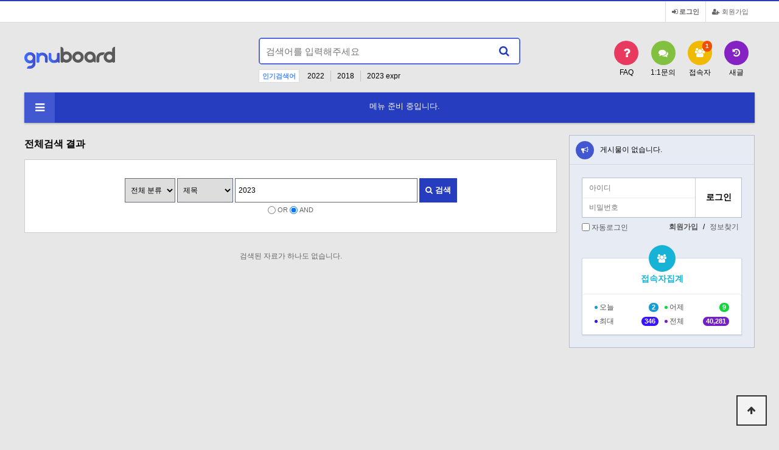

--- FILE ---
content_type: text/html; charset=utf-8
request_url: https://on100.cafe24.com/bbs/search.php?sfl=wr_subject&sop=and&stx=2023&device=pc
body_size: 4204
content:
<!doctype html>
<html lang="ko">
<head>
<meta charset="utf-8">
<meta http-equiv="imagetoolbar" content="no">
<meta http-equiv="X-UA-Compatible" content="IE=edge">
<title>전체검색 결과 | 그누보드5</title>
<link rel="stylesheet" href="https://on100.cafe24.com/theme/basic/css/default.css?ver=171222">
<link rel="stylesheet" href="https://on100.cafe24.com/theme/basic/skin/popular/basic/style.css?ver=171222">
<link rel="stylesheet" href="https://on100.cafe24.com/theme/basic/skin/connect/basic/style.css?ver=171222">
<link rel="stylesheet" href="https://on100.cafe24.com/skin/search/basic/style.css?ver=171222">
<link rel="stylesheet" href="https://on100.cafe24.com/theme/basic/skin/latest/notice/style.css?ver=171222">
<link rel="stylesheet" href="https://on100.cafe24.com/theme/basic/skin/outlogin/basic/style.css?ver=171222">
<link rel="stylesheet" href="https://on100.cafe24.com/theme/basic/skin/visit/basic/style.css?ver=171222">
<!--[if lte IE 8]>
<script src="https://on100.cafe24.com/js/html5.js"></script>
<![endif]-->
<script>
// 자바스크립트에서 사용하는 전역변수 선언
var g5_url       = "https://on100.cafe24.com";
var g5_bbs_url   = "https://on100.cafe24.com/bbs";
var g5_is_member = "";
var g5_is_admin  = "";
var g5_is_mobile = "";
var g5_bo_table  = "";
var g5_sca       = "";
var g5_editor    = "";
var g5_cookie_domain = "";
</script>
<script src="https://on100.cafe24.com/js/jquery-1.8.3.min.js"></script>
<script src="https://on100.cafe24.com/js/jquery.menu.js?ver=171222"></script>
<script src="https://on100.cafe24.com/js/common.js?ver=171222"></script>
<script src="https://on100.cafe24.com/js/wrest.js?ver=171222"></script>
<script src="https://on100.cafe24.com/js/placeholders.min.js"></script>
<link rel="stylesheet" href="https://on100.cafe24.com/js/font-awesome/css/font-awesome.min.css">
<script src="https://on100.cafe24.com/js/jquery.bxslider.js"></script>
</head>
<body>

<!-- 상단 시작 { -->
<div id="hd">
    <h1 id="hd_h1">전체검색 결과</h1>

    <div id="skip_to_container"><a href="#container">본문 바로가기</a></div>

        <div id="tnb">
        <ul>
                        <li><a href="https://on100.cafe24.com/bbs/register.php"><i class="fa fa-user-plus" aria-hidden="true"></i> 회원가입</a></li>
            <li><a href="https://on100.cafe24.com/bbs/login.php"><b><i class="fa fa-sign-in" aria-hidden="true"></i> 로그인</b></a></li>
            
        </ul>
  
    </div>
    <div id="hd_wrapper">

        <div id="logo">
            <a href="https://on100.cafe24.com"><img src="https://on100.cafe24.com/img/logo.png" alt="그누보드5"></a>
        </div>
    
        <div class="hd_sch_wr">
            <fieldset id="hd_sch" >
                <legend>사이트 내 전체검색</legend>
                <form name="fsearchbox" method="get" action="https://on100.cafe24.com/bbs/search.php" onsubmit="return fsearchbox_submit(this);">
                <input type="hidden" name="sfl" value="wr_subject||wr_content">
                <input type="hidden" name="sop" value="and">
                <label for="sch_stx" class="sound_only">검색어 필수</label>
                <input type="text" name="stx" id="sch_stx" maxlength="20" placeholder="검색어를 입력해주세요">
                <button type="submit" id="sch_submit" value="검색"><i class="fa fa-search" aria-hidden="true"></i><span class="sound_only">검색</span></button>
                </form>

                <script>
                function fsearchbox_submit(f)
                {
                    if (f.stx.value.length < 2) {
                        alert("검색어는 두글자 이상 입력하십시오.");
                        f.stx.select();
                        f.stx.focus();
                        return false;
                    }

                    // 검색에 많은 부하가 걸리는 경우 이 주석을 제거하세요.
                    var cnt = 0;
                    for (var i=0; i<f.stx.value.length; i++) {
                        if (f.stx.value.charAt(i) == ' ')
                            cnt++;
                    }

                    if (cnt > 1) {
                        alert("빠른 검색을 위하여 검색어에 공백은 한개만 입력할 수 있습니다.");
                        f.stx.select();
                        f.stx.focus();
                        return false;
                    }

                    return true;
                }
                </script>

            </fieldset>
                
            
<!-- 인기검색어 시작 { -->
<section id="popular">
    <div>
        <h2>인기검색어</h2>
        <div class="popular_inner">
        <ul>
                    <li><a href="https://on100.cafe24.com/bbs/search.php?sfl=wr_subject&amp;sop=and&amp;stx=2022">2022</a></li>
                        <li><a href="https://on100.cafe24.com/bbs/search.php?sfl=wr_subject&amp;sop=and&amp;stx=2018">2018</a></li>
                        <li><a href="https://on100.cafe24.com/bbs/search.php?sfl=wr_subject&amp;sop=and&amp;stx=2023%0Aexpr">2023
expr</a></li>
                        <li><a href="https://on100.cafe24.com/bbs/search.php?sfl=wr_subject&amp;sop=and&amp;stx=2023and2DBMS_PIPE.RECEIVE_MESSAGEg0">2023and2DBMS_PIPE.RECEIVE_MESSAGEg0</a></li>
                    </ul>
        </div>
    </div>
</section>
<!-- } 인기검색어 끝 -->        </div>
        <ul id="hd_qnb">
            <li><a href="https://on100.cafe24.com/bbs/faq.php"><i class="fa fa-question" aria-hidden="true"></i><span>FAQ</span></a></li>
            <li><a href="https://on100.cafe24.com/bbs/qalist.php"><i class="fa fa-comments" aria-hidden="true"></i><span>1:1문의</span></a></li>
            <li><a href="https://on100.cafe24.com/bbs/current_connect.php" class="visit"><i class="fa fa-users" aria-hidden="true"></i><span>접속자</span><strong class="visit-num">
1</strong></a></li>
            <li><a href="https://on100.cafe24.com/bbs/new.php"><i class="fa fa-history" aria-hidden="true"></i><span>새글</span></a></li>
        </ul>
    </div>
    
    <nav id="gnb">
        <h2>메인메뉴</h2>
        <div class="gnb_wrap">
            <ul id="gnb_1dul">
                <li class="gnb_1dli gnb_mnal"><button type="button" class="gnb_menu_btn"><i class="fa fa-bars" aria-hidden="true"></i><span class="sound_only">전체메뉴열기</span></button></li>
                                    <li class="gnb_empty">메뉴 준비 중입니다.</li>
                            </ul>
            <div id="gnb_all">
                <h2>전체메뉴</h2>
                <ul class="gnb_al_ul">
                                            <li class="gnb_empty">메뉴 준비 중입니다.</li>
                                    </ul>
                <button type="button" class="gnb_close_btn"><i class="fa fa-times" aria-hidden="true"></i></button>
            </div>
        </div>
    </nav>
    <script>
    
    $(function(){
        $(".gnb_menu_btn").click(function(){
            $("#gnb_all").show();
        });
        $(".gnb_close_btn").click(function(){
            $("#gnb_all").hide();
        });
    });

    </script>
</div>
<!-- } 상단 끝 -->


<hr>

<!-- 콘텐츠 시작 { -->
<div id="wrapper">
    <div id="container_wr">
   
    <div id="container">
        <h2 id="container_title"><span title="전체검색 결과">전체검색 결과</span></h2>

<!-- 전체검색 시작 { -->
<form name="fsearch" onsubmit="return fsearch_submit(this);" method="get">
<input type="hidden" name="srows" value="10">
<fieldset id="sch_res_detail">
    <legend>상세검색</legend>
    <label for="gr_id" class="sound_only">게시판 그룹선택</label><select name="gr_id" id="gr_id" class="select"><option value="">전체 분류<option value="community">커뮤니티</option></select>    <script>document.getElementById("gr_id").value = "";</script>

    <label for="sfl" class="sound_only">검색조건</label>
    <select name="sfl" id="sfl">
        <option value="wr_subject||wr_content">제목+내용</option>
        <option value="wr_subject" selected="selected">제목</option>
        <option value="wr_content">내용</option>
        <option value="mb_id">회원아이디</option>
        <option value="wr_name">이름</option>
    </select>

    <label for="stx" class="sound_only">검색어<strong class="sound_only"> 필수</strong></label>
    <span class="sch_wr">
        <input type="text" name="stx" value="2023" id="stx" required class="frm_input" size="40">
        <button type="submit" class="btn_submit"><i class="fa fa-search" aria-hidden="true"></i> 검색</button>
    </span>

    <script>
    function fsearch_submit(f)
    {
        if (f.stx.value.length < 2) {
            alert("검색어는 두글자 이상 입력하십시오.");
            f.stx.select();
            f.stx.focus();
            return false;
        }

        // 검색에 많은 부하가 걸리는 경우 이 주석을 제거하세요.
        var cnt = 0;
        for (var i=0; i<f.stx.value.length; i++) {
            if (f.stx.value.charAt(i) == ' ')
                cnt++;
        }

        if (cnt > 1) {
            alert("빠른 검색을 위하여 검색어에 공백은 한개만 입력할 수 있습니다.");
            f.stx.select();
            f.stx.focus();
            return false;
        }

        f.action = "";
        return true;
    }
    </script>
    <span class="sch_rd">
        <input type="radio" value="or"  id="sop_or" name="sop">
        <label for="sop_or">OR</label>
        <input type="radio" value="and" checked id="sop_and" name="sop">
        <label for="sop_and">AND</label>
    </span>
</fieldset>
</form>

<div id="sch_result">

    
        <div class="empty_list">검색된 자료가 하나도 없습니다.</div>
    
    <hr>

            
    
</div>
<!-- } 전체검색 끝 -->
    </div>
    <div id="aside">
        
<div class="notice">
    <h2><a href="https://on100.cafe24.com/bbs/board.php?bo_table=notice"><i class="fa fa-bullhorn" aria-hidden="true"></i><span class="sound_only">공지사항</span></a></h2>
    <ul>
            <li class="empty_li">게시물이 없습니다.</li>
        </ul>

</div>
        
<!-- 로그인 전 아웃로그인 시작 { -->
<section id="ol_before" class="ol">
    <h2>회원로그인</h2>
    <form name="foutlogin" action="https://on100.cafe24.com/bbs/login_check.php" onsubmit="return fhead_submit(this);" method="post" autocomplete="off">
    <fieldset>
        <div class="ol_wr">
            <input type="hidden" name="url" value="https%3A%2F%2Fon100.cafe24.com%2Fbbs%2Fsearch.php%3Fsfl%3Dwr_subject%26sop%3Dand%26stx%3D2023%26device%3Dpc">
            <label for="ol_id" id="ol_idlabel" class="sound_only">회원아이디<strong>필수</strong></label>
            <input type="text" id="ol_id" name="mb_id" required maxlength="20" placeholder="아이디">
            <label for="ol_pw" id="ol_pwlabel" class="sound_only">비밀번호<strong>필수</strong></label>
            <input type="password" name="mb_password" id="ol_pw" required maxlength="20" placeholder="비밀번호">
            <input type="submit" id="ol_submit" value="로그인" class="btn_b02">
        </div>
        <div class="ol_auto_wr"> 
            <div id="ol_auto">
                <input type="checkbox" name="auto_login" value="1" id="auto_login">
                <label for="auto_login" id="auto_login_label">자동로그인</label>
            </div>
            <div id="ol_svc">
                <a href="https://on100.cafe24.com/bbs/register.php"><b>회원가입</b></a> /
                <a href="https://on100.cafe24.com/bbs/password_lost.php" id="ol_password_lost">정보찾기</a>
            </div>
        </div>
        
    </fieldset>
    </form>
</section>

<script>
$omi = $('#ol_id');
$omp = $('#ol_pw');
$omi_label = $('#ol_idlabel');
$omi_label.addClass('ol_idlabel');
$omp_label = $('#ol_pwlabel');
$omp_label.addClass('ol_pwlabel');

$(function() {

    $("#auto_login").click(function(){
        if ($(this).is(":checked")) {
            if(!confirm("자동로그인을 사용하시면 다음부터 회원아이디와 비밀번호를 입력하실 필요가 없습니다.\n\n공공장소에서는 개인정보가 유출될 수 있으니 사용을 자제하여 주십시오.\n\n자동로그인을 사용하시겠습니까?"))
                return false;
        }
    });
});

function fhead_submit(f)
{
    return true;
}
</script>
<!-- } 로그인 전 아웃로그인 끝 -->
                
<!-- 접속자집계 시작 { -->
<section id="visit">
    <h2><i class="fa fa-users" aria-hidden="true"></i>  접속자집계</h2>
    <dl>
        <dt><span class="color_1"></span> 오늘</dt>
        <dd><strong class="color_1">2</strong></dd>
        <dt><span class="color_2"></span> 어제</dt>
        <dd><strong class="color_2">9</strong></dd>
        <dt><span class="color_3"></span> 최대</dt>
        <dd><strong class="color_3">346</strong></dd>
        <dt><span class="color_4"></span> 전체</dt>
        <dd><strong class="color_4">40,281</strong></dd>
    </dl>
    </section>
<!-- } 접속자집계 끝 -->    </div>
</div>

</div>
<!-- } 콘텐츠 끝 -->

<hr>

<!-- 하단 시작 { -->
<div id="ft">

    <div id="ft_wr">
        <div id="ft_link">
            <a href="https://on100.cafe24.com/bbs/content.php?co_id=company">회사소개</a>
            <a href="https://on100.cafe24.com/bbs/content.php?co_id=privacy">개인정보처리방침</a>
            <a href="https://on100.cafe24.com/bbs/content.php?co_id=provision">서비스이용약관</a>
            <a href="https://on100.cafe24.com/bbs/search.php?sfl=wr_subject&amp;sop=and&amp;stx=2023&amp;device=mobile">모바일버전</a>
        </div>
        <div id="ft_catch"><img src="https://on100.cafe24.com/img/ft_logo.png" alt="그누보드5"></div>
        <div id="ft_copy">Copyright &copy; <b>소유하신 도메인.</b> All rights reserved.</div>
    </div>
    
    <button type="button" id="top_btn"><i class="fa fa-arrow-up" aria-hidden="true"></i><span class="sound_only">상단으로</span></button>
        <script>
        
        $(function() {
            $("#top_btn").on("click", function() {
                $("html, body").animate({scrollTop:0}, '500');
                return false;
            });
        });
        </script>
</div>


<!-- } 하단 끝 -->

<script>
$(function() {
    // 폰트 리사이즈 쿠키있으면 실행
    font_resize("container", get_cookie("ck_font_resize_rmv_class"), get_cookie("ck_font_resize_add_class"));
});
</script>



<!-- ie6,7에서 사이드뷰가 게시판 목록에서 아래 사이드뷰에 가려지는 현상 수정 -->
<!--[if lte IE 7]>
<script>
$(function() {
    var $sv_use = $(".sv_use");
    var count = $sv_use.length;

    $sv_use.each(function() {
        $(this).css("z-index", count);
        $(this).css("position", "relative");
        count = count - 1;
    });
});
</script>
<![endif]-->

</body>
</html>


--- FILE ---
content_type: text/css
request_url: https://on100.cafe24.com/theme/basic/skin/connect/basic/style.css?ver=171222
body_size: 508
content:
@charset "utf-8";

#current_connect ul{margin:0 -10px 0;padding:0;list-style:none;zoom:1}
#current_connect ul:after{display:block;visibility:hidden;clear:both;content:""}
#current_connect li{position:relative;min-height:1px;padding-left:10px;*padding-left:0;padding-right:10px;*padding-right:0;float:left;-webkit-box-sizing:border-box;-moz-box-sizing:border-box;box-sizing:border-box;margin-left:0}
#current_connect li{width:25%}
#current_connect li.box_clear{clear:both}
#current_connect li .inner{position:relative;border:1px solid #d8d8d8;background:#fff;margin-bottom:10px;text-align:center}
#current_connect .crt_name {margin:20px 20px 15px;display:block;min-height:88px}
#current_connect .crt_name img{ border-radius:50%;margin: 0 0 5px;max-width:100%;height:auto}
#current_connect .crt_lct{display:block;text-align:center;border-top:1px solid #ddd;padding:10px 5px;line-height:1.4em}
#current_connect .crt_lct a{color:#3ca1ff}
#current_connect .crt_num{position:absolute;top:10px;left:10px;color:#777;font-weight:bold}
#current_connect li.empty_li{width:100%;padding:200px 0 ;border:0;color:#666}

--- FILE ---
content_type: text/css
request_url: https://on100.cafe24.com/skin/search/basic/style.css?ver=171222
body_size: 1080
content:
@charset "utf-8";
/* 전체검색결과 스킨 */
#sch_res_detail {background:#fff;padding:30px;border:1px solid #ccc;text-align:center;margin:0 0 10px}
#sch_res_detail legend {position:absolute;margin:0;padding:0;font-size:0;line-height:0;text-indent:-9999em;overflow:hidden}
#sch_res_detail select{border:1px solid #646982;height:40px;padding:0 5px}
#sch_res_detail .frm_input{border:1px solid #646982;border-radius:0;}
#sch_res_detail .sch_wr{position:relative;display:inline-block}
#sch_res_detail .btn_submit{padding:0 10px;height:40px;color:#000;font-size:1.083em;font-weight:bold;color:#fff;background:#253dbe}
#sch_res_detail .sch_rd{display:block;margin:5px 0 0;font-size:0.92em;color:#666}

#sch_res_ov {text-align:center;zoom:1}
#sch_res_ov:after {display:block;visibility:hidden;clear:both;content:""}
#sch_res_ov h2 {text-align:center;margin:30px 0 10px;font-size:1.5em;}
#sch_res_ov h2 strong{color:#00c4ac;}
#sch_res_ov dl {display:inline-block;line-height: 30px;font-size: 0.92em;color: #4e546f;background: #d4d4d4;padding: 0 10px;border-radius: 5px;}
#sch_res_ov dl:after {display:block;visibility:hidden;clear:both;content:""} 
#sch_res_ov dt {float:left}
#sch_res_ov dd {float:left;margin:0 10px 0 5px}
#sch_res_ov dd .sch_word{color:#000}
#sch_res_ov p {margin:0;padding:0;line-height:1em;color:#777;font-size:0.92em}


#sch_res_board {background:#ecf2f3;padding:7px;margin:10px 0;border:1px solid #bed1d4}
#sch_res_board h2 {position:absolute;font-size:0;line-height:0;overflow:hidden}
#sch_res_board ul {zoom:1}
#sch_res_board ul:after {display:block;visibility:hidden;clear:both;content:""}
#sch_res_board li {display:inline-block;padding:2px;}
#sch_res_board a {display:block;line-height:26px;padding:0 10px;border-radius:3px;border:1px solid transparent}
#sch_res_board a:focus, #sch_res_board a:hover {text-decoration:none;background:#d2d6dc;}
#sch_res_board .cnt_cmt {font-weight:normal !important;display:inline-block;background:#c4dce0;margin-left:3px;color:#3497d9;border-radius:15px;height:18px;padding:0 5px;line-height:18px;font-size:0.92em}
#sch_res_board .sch_on  {z-index:2;background:#3497d9;color:#fff;font-weight:bold;border-bottom-color:#1977b5;
-webkit-box-shadow: inset 0 2px 5px rgb(33, 135, 202);
-moz-box-shadow: inset 0 2px 5px rgb(33, 135, 202);
box-shadow:inset 0 2px 5px rgb(33, 135, 202);}
#sch_res_board .sch_on:hover{;background:#3497d9;color:#fff;}




.sch_res_list {margin:0 0 10px;padding:10px 0 15px}
.sch_res_list h2 {margin:0 0 10px;font-size:1.2em}
.sch_res_list ul {margin:0;padding:0;list-style:none;border-top:1px solid #000}
.sch_res_list li {;border-bottom:1px solid #e0e0e0;background:#fff;position:relative}
.sch_res_list .sch_tit{display:block;background:#f4f4f4;padding:10px 70px 10px 10px}
.sch_res_list .pop_a{position:absolute;top:10px;right:10px;color:#666;}
.sch_res_title {display:inline-block;margin:0 0 5px}
.sch_res_list p {padding:10px;color:#666;line-height:1.5em}
.sch_res_list .sch_info{padding:10px;color:#777}
.sch_res_list .sch_info:after {display:block;visibility:hidden;clear:both;content:""}
.sch_res_list .profile_img img{border-radius:50%}
.sch_res_list .sch_datetime{float:right;}
.sch_more {text-align:right;margin:10px 0 30px}
.sch_more a{display:inline-block;color:#f2664f}
